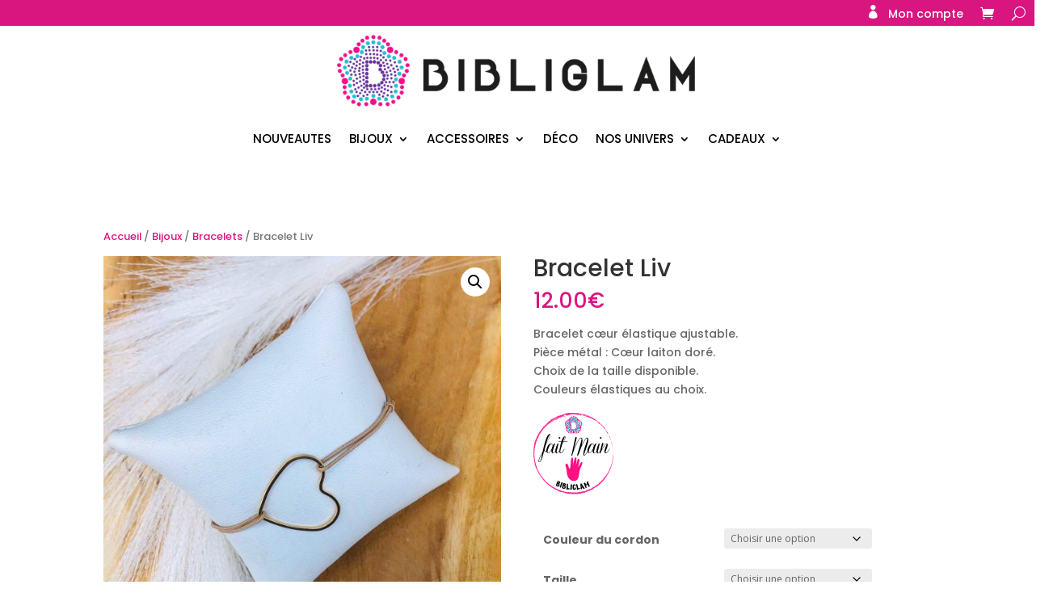

--- FILE ---
content_type: text/css
request_url: https://bibliglam.com/wp-content/themes/bibliglam-divi-child/style.css?ver=4.27.5
body_size: 20
content:
/*
Theme Name: Bibliglam
Theme URI:  https://www.wpserveur.net
Author:     WPServeur
Author URI: https://crazycreation.fr
Template:   Divi
Version:    1.0
License:    GNU General Public License v2 or later
*/

--- FILE ---
content_type: text/css
request_url: https://bibliglam.com/wp-content/et-cache/global/et-divi-customizer-global.min.css?ver=1765527850
body_size: 5164
content:
body,.et_pb_column_1_2 .et_quote_content blockquote cite,.et_pb_column_1_2 .et_link_content a.et_link_main_url,.et_pb_column_1_3 .et_quote_content blockquote cite,.et_pb_column_3_8 .et_quote_content blockquote cite,.et_pb_column_1_4 .et_quote_content blockquote cite,.et_pb_blog_grid .et_quote_content blockquote cite,.et_pb_column_1_3 .et_link_content a.et_link_main_url,.et_pb_column_3_8 .et_link_content a.et_link_main_url,.et_pb_column_1_4 .et_link_content a.et_link_main_url,.et_pb_blog_grid .et_link_content a.et_link_main_url,body .et_pb_bg_layout_light .et_pb_post p,body .et_pb_bg_layout_dark .et_pb_post p{font-size:14px}.et_pb_slide_content,.et_pb_best_value{font-size:15px}.woocommerce #respond input#submit,.woocommerce-page #respond input#submit,.woocommerce #content input.button,.woocommerce-page #content input.button,.woocommerce-message,.woocommerce-error,.woocommerce-info{background:#d91680!important}#et_search_icon:hover,.mobile_menu_bar:before,.mobile_menu_bar:after,.et_toggle_slide_menu:after,.et-social-icon a:hover,.et_pb_sum,.et_pb_pricing li a,.et_pb_pricing_table_button,.et_overlay:before,.entry-summary p.price ins,.woocommerce div.product span.price,.woocommerce-page div.product span.price,.woocommerce #content div.product span.price,.woocommerce-page #content div.product span.price,.woocommerce div.product p.price,.woocommerce-page div.product p.price,.woocommerce #content div.product p.price,.woocommerce-page #content div.product p.price,.et_pb_member_social_links a:hover,.woocommerce .star-rating span:before,.woocommerce-page .star-rating span:before,.et_pb_widget li a:hover,.et_pb_filterable_portfolio .et_pb_portfolio_filters li a.active,.et_pb_filterable_portfolio .et_pb_portofolio_pagination ul li a.active,.et_pb_gallery .et_pb_gallery_pagination ul li a.active,.wp-pagenavi span.current,.wp-pagenavi a:hover,.nav-single a,.tagged_as a,.posted_in a{color:#d91680}.et_pb_contact_submit,.et_password_protected_form .et_submit_button,.et_pb_bg_layout_light .et_pb_newsletter_button,.comment-reply-link,.form-submit .et_pb_button,.et_pb_bg_layout_light .et_pb_promo_button,.et_pb_bg_layout_light .et_pb_more_button,.woocommerce a.button.alt,.woocommerce-page a.button.alt,.woocommerce button.button.alt,.woocommerce button.button.alt.disabled,.woocommerce-page button.button.alt,.woocommerce-page button.button.alt.disabled,.woocommerce input.button.alt,.woocommerce-page input.button.alt,.woocommerce #respond input#submit.alt,.woocommerce-page #respond input#submit.alt,.woocommerce #content input.button.alt,.woocommerce-page #content input.button.alt,.woocommerce a.button,.woocommerce-page a.button,.woocommerce button.button,.woocommerce-page button.button,.woocommerce input.button,.woocommerce-page input.button,.et_pb_contact p input[type="checkbox"]:checked+label i:before,.et_pb_bg_layout_light.et_pb_module.et_pb_button{color:#d91680}.footer-widget h4{color:#d91680}.et-search-form,.nav li ul,.et_mobile_menu,.footer-widget li:before,.et_pb_pricing li:before,blockquote{border-color:#d91680}.et_pb_counter_amount,.et_pb_featured_table .et_pb_pricing_heading,.et_quote_content,.et_link_content,.et_audio_content,.et_pb_post_slider.et_pb_bg_layout_dark,.et_slide_in_menu_container,.et_pb_contact p input[type="radio"]:checked+label i:before{background-color:#d91680}a{color:#d91680}.et_secondary_nav_enabled #page-container #top-header{background-color:#d91680!important}#et-secondary-nav li ul{background-color:#d91680}.et_header_style_centered .mobile_nav .select_page,.et_header_style_split .mobile_nav .select_page,.et_nav_text_color_light #top-menu>li>a,.et_nav_text_color_dark #top-menu>li>a,#top-menu a,.et_mobile_menu li a,.et_nav_text_color_light .et_mobile_menu li a,.et_nav_text_color_dark .et_mobile_menu li a,#et_search_icon:before,.et_search_form_container input,span.et_close_search_field:after,#et-top-navigation .et-cart-info{color:#000000}.et_search_form_container input::-moz-placeholder{color:#000000}.et_search_form_container input::-webkit-input-placeholder{color:#000000}.et_search_form_container input:-ms-input-placeholder{color:#000000}#top-header,#top-header a,#et-secondary-nav li li a,#top-header .et-social-icon a:before{font-size:14px}#top-menu li.current-menu-ancestor>a,#top-menu li.current-menu-item>a,#top-menu li.current_page_item>a{color:#d91680}#main-footer{background-color:rgba(178,178,178,0.19)}#footer-widgets .footer-widget a,#footer-widgets .footer-widget li a,#footer-widgets .footer-widget li a:hover{color:#d91680}.footer-widget{color:#bababa}#main-footer .footer-widget h4,#main-footer .widget_block h1,#main-footer .widget_block h2,#main-footer .widget_block h3,#main-footer .widget_block h4,#main-footer .widget_block h5,#main-footer .widget_block h6{color:#000000}.footer-widget li:before{border-color:#d91680}#main-footer .footer-widget h4,#main-footer .widget_block h1,#main-footer .widget_block h2,#main-footer .widget_block h3,#main-footer .widget_block h4,#main-footer .widget_block h5,#main-footer .widget_block h6{font-weight:bold;font-style:normal;text-transform:none;text-decoration:none}#et-footer-nav .bottom-nav li.current-menu-item a{color:#d91680}#footer-bottom{background-color:#000000}#footer-info,#footer-info a{color:#d8d8d8}#footer-bottom .et-social-icon a{color:#ffffff}.woocommerce a.button.alt,.woocommerce-page a.button.alt,.woocommerce button.button.alt,.woocommerce button.button.alt.disabled,.woocommerce-page button.button.alt,.woocommerce-page button.button.alt.disabled,.woocommerce input.button.alt,.woocommerce-page input.button.alt,.woocommerce #respond input#submit.alt,.woocommerce-page #respond input#submit.alt,.woocommerce #content input.button.alt,.woocommerce-page #content input.button.alt,.woocommerce a.button,.woocommerce-page a.button,.woocommerce button.button,.woocommerce-page button.button,.woocommerce input.button,.woocommerce-page input.button,.woocommerce #respond input#submit,.woocommerce-page #respond input#submit,.woocommerce #content input.button,.woocommerce-page #content input.button,.woocommerce-message a.button.wc-forward,body .et_pb_button{background-color:#d91680;border-width:0px!important;border-radius:0px}.woocommerce.et_pb_button_helper_class a.button.alt,.woocommerce-page.et_pb_button_helper_class a.button.alt,.woocommerce.et_pb_button_helper_class button.button.alt,.woocommerce.et_pb_button_helper_class button.button.alt.disabled,.woocommerce-page.et_pb_button_helper_class button.button.alt,.woocommerce-page.et_pb_button_helper_class button.button.alt.disabled,.woocommerce.et_pb_button_helper_class input.button.alt,.woocommerce-page.et_pb_button_helper_class input.button.alt,.woocommerce.et_pb_button_helper_class #respond input#submit.alt,.woocommerce-page.et_pb_button_helper_class #respond input#submit.alt,.woocommerce.et_pb_button_helper_class #content input.button.alt,.woocommerce-page.et_pb_button_helper_class #content input.button.alt,.woocommerce.et_pb_button_helper_class a.button,.woocommerce-page.et_pb_button_helper_class a.button,.woocommerce.et_pb_button_helper_class button.button,.woocommerce-page.et_pb_button_helper_class button.button,.woocommerce.et_pb_button_helper_class input.button,.woocommerce-page.et_pb_button_helper_class input.button,.woocommerce.et_pb_button_helper_class #respond input#submit,.woocommerce-page.et_pb_button_helper_class #respond input#submit,.woocommerce.et_pb_button_helper_class #content input.button,.woocommerce-page.et_pb_button_helper_class #content input.button,body.et_pb_button_helper_class .et_pb_button,body.et_pb_button_helper_class .et_pb_module.et_pb_button{color:#ffffff}body .et_pb_bg_layout_light.et_pb_button:hover,body .et_pb_bg_layout_light .et_pb_button:hover,body .et_pb_button:hover{color:#ffffff!important;background-color:rgba(10,10,10,0.8);border-color:rgba(0,0,0,0.8)!important}.woocommerce a.button.alt:hover,.woocommerce-page a.button.alt:hover,.woocommerce button.button.alt:hover,.woocommerce button.button.alt.disabled:hover,.woocommerce-page button.button.alt:hover,.woocommerce-page button.button.alt.disabled:hover,.woocommerce input.button.alt:hover,.woocommerce-page input.button.alt:hover,.woocommerce #respond input#submit.alt:hover,.woocommerce-page #respond input#submit.alt:hover,.woocommerce #content input.button.alt:hover,.woocommerce-page #content input.button.alt:hover,.woocommerce a.button:hover,.woocommerce-page a.button:hover,.woocommerce button.button:hover,.woocommerce-page button.button:hover,.woocommerce input.button:hover,.woocommerce-page input.button:hover,.woocommerce #respond input#submit:hover,.woocommerce-page #respond input#submit:hover,.woocommerce #content input.button:hover,.woocommerce-page #content input.button:hover{color:#ffffff!important;background-color:rgba(10,10,10,0.8)!important;border-color:rgba(0,0,0,0.8)!important}@media only screen and (min-width:981px){.et_pb_row{padding:0% 0}#main-footer .footer-widget h4,#main-footer .widget_block h1,#main-footer .widget_block h2,#main-footer .widget_block h3,#main-footer .widget_block h4,#main-footer .widget_block h5,#main-footer .widget_block h6{font-size:16px}.et_header_style_left #et-top-navigation,.et_header_style_split #et-top-navigation{padding:60px 0 0 0}.et_header_style_left #et-top-navigation nav>ul>li>a,.et_header_style_split #et-top-navigation nav>ul>li>a{padding-bottom:60px}.et_header_style_split .centered-inline-logo-wrap{width:120px;margin:-120px 0}.et_header_style_split .centered-inline-logo-wrap #logo{max-height:120px}.et_pb_svg_logo.et_header_style_split .centered-inline-logo-wrap #logo{height:120px}.et_header_style_centered #top-menu>li>a{padding-bottom:22px}.et_header_style_slide #et-top-navigation,.et_header_style_fullscreen #et-top-navigation{padding:51px 0 51px 0!important}.et_header_style_centered #main-header .logo_container{height:120px}.et_header_style_centered #logo{max-height:50%}.et_pb_svg_logo.et_header_style_centered #logo{height:50%}.et_header_style_centered.et_hide_primary_logo #main-header:not(.et-fixed-header) .logo_container,.et_header_style_centered.et_hide_fixed_logo #main-header.et-fixed-header .logo_container{height:21.6px}.et_header_style_left .et-fixed-header #et-top-navigation,.et_header_style_split .et-fixed-header #et-top-navigation{padding:15px 0 0 0}.et_header_style_left .et-fixed-header #et-top-navigation nav>ul>li>a,.et_header_style_split .et-fixed-header #et-top-navigation nav>ul>li>a{padding-bottom:15px}.et_header_style_centered header#main-header.et-fixed-header .logo_container{height:30px}.et_header_style_split #main-header.et-fixed-header .centered-inline-logo-wrap{width:30px;margin:-30px 0}.et_header_style_split .et-fixed-header .centered-inline-logo-wrap #logo{max-height:30px}.et_pb_svg_logo.et_header_style_split .et-fixed-header .centered-inline-logo-wrap #logo{height:30px}.et_header_style_slide .et-fixed-header #et-top-navigation,.et_header_style_fullscreen .et-fixed-header #et-top-navigation{padding:6px 0 6px 0!important}.et_fixed_nav #page-container .et-fixed-header#top-header{background-color:#d91680!important}.et_fixed_nav #page-container .et-fixed-header#top-header #et-secondary-nav li ul{background-color:#d91680}.et-fixed-header #top-menu li a{font-size:12px}.et-fixed-header #top-menu a,.et-fixed-header #et_search_icon:before,.et-fixed-header #et_top_search .et-search-form input,.et-fixed-header .et_search_form_container input,.et-fixed-header .et_close_search_field:after,.et-fixed-header #et-top-navigation .et-cart-info{color:#000000!important}.et-fixed-header .et_search_form_container input::-moz-placeholder{color:#000000!important}.et-fixed-header .et_search_form_container input::-webkit-input-placeholder{color:#000000!important}.et-fixed-header .et_search_form_container input:-ms-input-placeholder{color:#000000!important}.et-fixed-header #top-menu li.current-menu-ancestor>a,.et-fixed-header #top-menu li.current-menu-item>a,.et-fixed-header #top-menu li.current_page_item>a{color:#d91680!important}}@media only screen and (min-width:1350px){.et_pb_row{padding:0px 0}.et_pb_section{padding:54px 0}.single.et_pb_pagebuilder_layout.et_full_width_page .et_post_meta_wrapper{padding-top:0px}.et_pb_fullwidth_section{padding:0}}@media only screen and (max-width:980px){.et_pb_row,.et_pb_column .et_pb_row_inner{padding:7px 0}}@media only screen and (max-width:767px){.et_pb_row,.et_pb_column .et_pb_row_inner{padding:5px 0}}	h1,h2,h3,h4,h5,h6{font-family:'Poppins',Helvetica,Arial,Lucida,sans-serif}body,input,textarea,select{font-family:'Poppins',Helvetica,Arial,Lucida,sans-serif}#main-header,#et-top-navigation{font-family:'Poppins',Helvetica,Arial,Lucida,sans-serif}#top-header .container{font-family:'Poppins',Helvetica,Arial,Lucida,sans-serif}@import url('https://fonts.cdnfonts.com/css/lemonmilk');@import url('https://fonts.googleapis.com/css2?family=Sacramento&display=swap');.font-lemon h2{font-family:'Lemon/Milk',sans-serif!important;color:black!important;font-weight:400!important}.font-lemon h3{font-family:'Lemon/Milk',sans-serif!important;color:black!important;font-weight:400!important}.font-lemon h1{font-family:'Lemon/Milk',sans-serif!important;color:black!important;font-weight:400!important}.xt_woofc-footer-label{font-size:0}.xt_woofc-footer-label::before{content:"Commander";font-size:26px}.xt_woofc-title{font-size:0}.xt_woofc-title::before{content:"Panier";font-size:initial}.xt_woofc-delete-item{font-size:0!important}.xt_woofc-delete-item::before{content:"Supprimer";font-size:14px}.xt_woofc-no-product{font-size:0!important}.xt_woofc-no-product::before{content:"Aucun produit dans le panier.";font-size:13px}.DISPLAYH{display:none}.et_pb_text_1 p,.et_pb_text_2 p{font-family:'Poppins',Helvetica,Arial,Lucida,sans-serif;font-weight:normal!important;text-transform:none!important;color:#2b2b2b!important;letter-spacing:normal!important;line-height:1.8em;font-size:16px!important}#top-header,#et-secondary-nav li ul{background-color:#d91680!important}.entry-summary p.price ins,.woocommerce div.product span.price,.woocommerce-page div.product span.price,.woocommerce #content div.product span.price,.woocommerce-page #content div.product span.price,.woocommerce div.product p.price,.woocommerce-page div.product p.price,.woocommerce #content div.product p.price,.woocommerce-page #content div.product p.price,.woocommerce .star-rating span:before,.woocommerce-page .star-rating span:before,.woocommerce a.button.alt,.woocommerce-page a.button.alt,.woocommerce button.button.alt,.woocommerce button.button.alt.disabled,.woocommerce-page button.button.alt,.woocommerce-page button.button.alt.disabled,.woocommerce input.button.alt,.woocommerce-page input.button.alt,.woocommerce #respond input#submit.alt,.woocommerce-page #respond input#submit.alt,.woocommerce #content input.button.alt,.woocommerce-page #content input.button.alt,.woocommerce a.button,.woocommerce-page a.button,.woocommerce button.button,.woocommerce-page button.button,.woocommerce input.button,.woocommerce-page input.button,.woocommerce #respond input#submit,.woocommerce-page #respond input#submit,.woocommerce #content input.button,.woocommerce-page #content input.button,.woocommerce a.button.alt:hover,.woocommerce-page a.button.alt:hover,.woocommerce button.button.alt:hover,.woocommerce button.button.alt.disabled:hover,.woocommerce-page button.button.alt:hover,.woocommerce-page button.button.alt.disabled:hover,.woocommerce input.button.alt:hover,.woocommerce-page input.button.alt:hover,.woocommerce #respond input#submit.alt:hover,.woocommerce-page #respond input#submit.alt:hover,.woocommerce #content input.button.alt:hover,.woocommerce-page #content input.button.alt:hover,.woocommerce a.button:hover,.woocommerce-page a.button:hover,.woocommerce button.button,.woocommerce-page button.button:hover,.woocommerce input.button:hover,.woocommerce-page input.button:hover,.woocommerce #respond input#submit:hover,.woocommerce-page #respond input#submit:hover,.woocommerce #content input.button:hover{color:#d91680}.single_add_to_cart_button .button .alt{color:#ffffff!important}#footer-widgets .footer-widget a,#footer-widgets .footer-widget li a,#footer-widgets .footer-widget li a:hover{color:#d91680!important}.footer-widget li:before{border-color:#d91680!important}.posted_in a,.tagged_as a{color:#d91680!important}.pictocompte>a:before{font-family:'ETMODULES';content:'\e08a';text-align:center;margin-left:-10px;margin-right:10px;color:white;font-size:17px;transition:all .3s ease}#top-header div{text-align:right!important;display:block!important;z-index:998!important;height:30px!important;background-color:#d91680!important;width:100%!important}@media (max-width:980px){.et_header_style_centered #logo{max-width:190px;margin-top:50px!important}#top-header div{text-align:right!important;display:block!important;z-index:998!important;background-color:#d91680!important;width:100%!important}.et_secondary_nav_only_menu #top-header{display:block!important;padding-left:20px!important;padding-right:20px!important;padding-top:10px!important}#et-secondary-nav,#et-secondary-menu{display:block!important;float:left!important}#logo{margin-top:30px!important}}.xt_woofc-trigger .xt_woofc-count{background-color:#d91680!important}.et_fixed_nav #top-header{position:fixed!important}.select_page{display:none!important}.mobile_menu_bar:before{content:"a";font-size:45px!important;position:relative;left:0;top:0;cursor:pointer}input#sfba-form2-button{background-color:#d91680!important;color:white!important;border-radius:8px!important;padding:15px!important}h2#sfba-form2-heading{color:black!important;font-size:17px!important;margin:0!important}div#sfba-form2-container{border:0px solid transparent!important;text-align:center;padding:0px!important;background-color:transparent!important}.sfba-form2-consent-fields-main span{color:black!important}.sfba_subscribe_form__fields input{background:#D7DBDC!important;border-radius:8px!important}.fwidget p{padding-bottom:0!important}.widget_block p{padding-bottom:0!important}.et_pb_widget p{padding-bottom:0!important}#sfba_thanks_message{font-size:0!important}#sfba_thanks_message::before{content:"Vous vous êtes abonné avec succès à la Newsletter";font-size:initial}.et_header_style_centered #main-header .mobile_nav{background-color:white!important}.et_header_style_centered .et_menu_container .mobile_menu_bar{position:absolute;right:-25px;top:-60px}.et_pb_row{padding-top:10px!important}.et_pb_section{padding:0px!important}.et-menu a{color:#fff!important}.et_pb_menu__menu{margin-left:auto!important;margin-right:10px!important}ul#mobile_menu2{overflow:auto!important;height:450px!important}body{margin-top:210px!important}@media (max-width:980px){body{margin-top:170px!important}}img{filter:saturate(120%)}.price{margin-bottom:1em!important}.woocommerce .woocommerce-breadcrumb{margin:1em 0 1em;padding:0;font-size:.92em;color:#767676}table.cart th,#main-content table.cart th,table.cart td,#main-content table.cart td,table.cart tr,#main-content table.cart tr,#content-area table tr,#content-area table td,#content-area table th{padding:0.857em 0.857em!important}table.cart th,#main-content table.cart th,table.cart td,#main-content table.cart td,table.cart tr,#main-content table.cart tr,#content-area table tr,#content-area table td,#content-area table th{text-align:left!important}@media (max-width:980px){#newstopbar>div .et_pb_menu__menu{display:block!important;padding-top:6px!important;margin-right:10px!important}}.nav li ul{border-top:3px solid #D91680!important}.woocommerce ul.products li.product .price,.woocommerce-page ul.products li.product .price,.woocommerce ul.products li.product .price del,.woocommerce-page ul.products li.product .price del{color:#D91680!important;font-size:17px;font-weight:bold!important;text-align:center!important}.et_pb_menu__search-input{color:#ffffff!important}input.et_pb_menu__search-input{color:#ffffff!important}.et_pb_text_inner h1{font-family:'Sacramento',handwriting!important;font-size:350%!important}.paragrapheimportant span{font-size:20px!important;line-height:2}.paragrapheimportant{margin-top:40px!important;margin-bottom:60px!important}.titrescriptrose span{font-family:'Sacramento',handwriting!important;font-size:350%!important;color:#D91680!important;line-height:1!important}.titrescriptrose h1{font-family:'Sacramento',handwriting!important;font-size:350%!important;color:#D91680!important;line-height:1!important}.titrescriptrose h3{font-family:'Sacramento',handwriting!important;font-size:110%!important;color:#D91680!important;line-height:1!important}.titrescriptrose strong{font-size:50%!important}.et_pb_menu__wrap>div.et_pb_menu__menu{margin-left:auto!important;margin-right:auto!important}#newstopbar>div .et_pb_menu__menu{margin-right:10px!important}.et_pb_column_2{padding-top:20px!important;padding-bottom:20px!important;padding-left:auto!important;padding-right:auto!important}.et_pb_column_2,.et_pb_column_7{padding-top:0px!important;padding-bottom:0px!important;padding-left:auto!important;padding-right:auto!important}body{background-color:#ffffff!important}div.et_pb_section.et_pb_section_5,div.et_pb_section.et_pb_section_3{background-image:#ffffff!important}.woocommerce span.onsale,.woocommerce-page span.onsale{background:#D91680!important;background-color:#D91680!important}.woocommerce .woocommerce-error,.woocommerce .woocommerce-info,.woocommerce .woocommerce-message{background:white!important}.woocommerce-message,.woocommerce-error,.woocommerce-info{color:#D91680!important}.woocommerce-message a.button.wc-forward{background:#D91680!important;color:white!important}::placeholder{color:#D91680!important;font-size:1em;border:1px solid white;border-radius:8px;background-color:white;width:400px;padding-left:10px}input.et_pb_menu__search-input{color:#D91680!important;font-size:1em!important;border:1px solid white!important;border-radius:8px!important;background-color:white!important;width:400px!important;padding-left:10px!important}.woocommerce a.button.alt,.woocommerce-page a.button.alt,.woocommerce button.button.alt,.woocommerce button.button.alt.disabled,.woocommerce-page button.button.alt,.woocommerce-page button.button.alt.disabled,.woocommerce input.button.alt,.woocommerce-page input.button.alt,.woocommerce #respond input#submit.alt,.woocommerce-page #respond input#submit.alt,.woocommerce #content input.button.alt,.woocommerce-page #content input.button.alt,.woocommerce a.button,.woocommerce-page a.button,.woocommerce button.button,.woocommerce-page button.button,.woocommerce input.button,.woocommerce-page input.button,.woocommerce #respond input#submit,.woocommerce-page #respond input#submit,.woocommerce #content input.button,.woocommerce-page #content input.button,.woocommerce button.button:disabled,.woocommerce button.button:disabled[disabled]{background:#D91680!important;color:white!important}#main-footer{background-color:rgba(178,178,178,0.19)!important}.et-db #et-boc .et-l .et-menu li li.menu-item-has-children>a:first-child:after{right:0px!important}#sfba-form2-email{background-color:#ffffff!important}.et_pb_menu__logo{max-width:450px!important}#footer-bottom{background-color:#000000!important}h4 .footer-widget{color:black!important}close-lil-btn ays_pb_pause_sound_1{background-color:#ff0000!important;color:#fff;font-family:Inherit;top:10px;right:10px;transform:scale(1)}#page-container .mobile_nav li ul.hide{display:none!important}#page-container .mobile_nav .menu-item-has-children{position:relative}#page-container .mobile_nav .menu-item-has-children>a{background:transparent}#page-container .mobile_nav .menu-item-has-children>a+span{position:absolute;right:0;top:0;padding:10px 20px;font-size:20px;font-weight:700;cursor:pointer;z-index:3}#page-container span.menu-closed:before{content:"\4c";display:block;color:#000;font-size:16px;font-family:ETmodules}#page-container span.menu-closed.menu-open:before{content:"\4d"}.post-meta{display:none}

--- FILE ---
content_type: application/x-javascript
request_url: https://bibliglam.com/wp-content/plugins/addons-for-divi/assets/deprecated/popup.min.js?ver=4.2.2
body_size: 1081
content:
jQuery(function(n){window.baPopup=function(t,e){var o=this,a=n(window),i=(n(document),!1),u=e;o.init=function(){o.initOpenEvent(),o.initCloseEvent()},o.initOpenEvent=function(){switch(u["open-trigger"]){case"page-load":o.pageLoadEvent(u["page-load-delay"]);break;case"scroll-trigger":o.scrollPageEvent(u["scrolled-to"]);break;case"try-exit-trigger":o.tryExitEvent();break;case"custom-selector":o.onCustomSelector(u["custom-selector"])}},o.initCloseEvent=function(){t.on("click",".dtq-popup-close-button",function(e){e.currentTarget;o.hidePopup()}),t.on("click",".dtq-popup-overlay",function(e){e.currentTarget;o.hidePopup()})},o.scrollPageEvent=function(e){var u=+e||0;a.on("scroll.brainScrollEvent resize.brainResizeEvent",function(){var e=n(window),a=e.height(),t=n(document).height()-a,i=100*Math.max(0,Math.min(1,e.scrollTop()/t));u<=i&&(e.off("scroll.brainScrollEvent resize.brainResizeEvent"),o.showPopup())}).trigger("scroll.brainResizeEvent")},o.tryExitEvent=function(){n(document).on("mouseleave","body",function(e){e.pageY-a.scrollTop()<0&&t.hasClass("dtq-popup-hide-state")&&o.showPopup()})},o.pageLoadEvent=function(e){var a=+e||0;a*=1e3,n(window).on("load",function(){setTimeout(function(){o.showPopup()},a)})},o.onCustomSelector=function(e){var a=n(e);a[0]&&a.on("click",function(e){e.preventDefault(),o.showPopup()})},o.showPopup=function(){var e=jQuery.extend({targets:n(".dtq-popup-overlay",t)[0]},o.avaliableEffects.fade.show),a=jQuery.extend({targets:n(".dtq-popup-container",t)[0],begin:function(e){i=!0},complete:function(e){!(i=!1)}},o.avaliableEffects[u.animation].show);anime(e),t.toggleClass("dtq-popup-hide-state dtq-popup-show-state"),anime(a)},o.hidePopup=function(){var e=jQuery.extend({targets:n(".dtq-popup-overlay",t)[0]},o.avaliableEffects.fade.hide),a=jQuery.extend({targets:n(".dtq-popup-container",t)[0],begin:function(e){i=!0},complete:function(e){i=!1,t.toggleClass("dtq-popup-show-state dtq-popup-hide-state")}},o.avaliableEffects[u.animation].hide);if(i)return!1;t.hasClass("dtq-popup-show-state")&&(anime(e),anime(a))},o.avaliableEffects={fade:{show:{opacity:{value:[0,1],duration:600,easing:"easeOutQuart"}},hide:{easing:"easeOutQuart",opacity:{value:[1,0],easing:"easeOutQuart",duration:400}}},"zoom-in":{show:{duration:500,easing:"easeOutQuart",opacity:{value:[0,1]},scale:{value:[.75,1]}},hide:{duration:400,easing:"easeOutQuart",opacity:{value:[1,0]},scale:{value:[1,.75]}}},"zoom-out":{show:{duration:500,easing:"easeOutQuart",opacity:{value:[0,1]},scale:{value:[1.25,1]}},hide:{duration:400,easing:"easeOutQuart",opacity:{value:[1,0]},scale:{value:[1,1.25]}}},rotate:{show:{duration:500,easing:"easeOutQuart",opacity:{value:[0,1]},scale:{value:[.75,1]},rotate:{value:[-65,0]}},hide:{duration:400,easing:"easeOutQuart",opacity:{value:[1,0]},scale:{value:[1,.9]}}},"move-up":{show:{duration:500,easing:"easeOutExpo",opacity:{value:[0,1]},translateY:{value:[50,1]}},hide:{duration:400,easing:"easeOutQuart",opacity:{value:[1,0]},translateY:{value:[1,50]}}},"flip-x":{show:{duration:500,easing:"easeOutExpo",opacity:{value:[0,1]},rotateX:{value:[65,0]}},hide:{duration:400,easing:"easeOutQuart",opacity:{value:[1,0]}}},"flip-y":{show:{duration:500,easing:"easeOutExpo",opacity:{value:[0,1]},rotateY:{value:[65,0]}},hide:{duration:400,easing:"easeOutQuart",opacity:{value:[1,0]}}},"bounce-in":{show:{opacity:{value:[0,1],duration:500,easing:"easeOutQuart"},scale:{value:[.2,1],duration:800,elasticity:function(e,a,t){return 400+200*a}}},hide:{duration:400,easing:"easeOutQuart",opacity:{value:[1,0]},scale:{value:[1,.8]}}},"bounce-out":{show:{opacity:{value:[0,1],duration:500,easing:"easeOutQuart"},scale:{value:[1.8,1],duration:800,elasticity:function(e,a,t){return 400+200*a}}},hide:{duration:400,easing:"easeOutQuart",opacity:{value:[1,0]},scale:{value:[1,1.5]}}},"slide-in-up":{show:{opacity:{value:[0,1],duration:400,easing:"easeOutQuart"},translateY:{value:["100vh",0],duration:750,easing:"easeOutQuart"}},hide:{duration:400,easing:"easeInQuart",opacity:{value:[1,0]},translateY:{value:[0,"100vh"]}}},"slide-in-right":{show:{opacity:{value:[0,1],duration:400,easing:"easeOutQuart"},translateX:{value:["100vw",0],duration:750,easing:"easeOutQuart"}},hide:{duration:400,easing:"easeInQuart",opacity:{value:[1,0]},translateX:{value:[0,"100vw"]}}},"slide-in-down":{show:{opacity:{value:[0,1],duration:400,easing:"easeOutQuart"},translateY:{value:["-100vh",0],duration:750,easing:"easeOutQuart"}},hide:{duration:400,easing:"easeInQuart",opacity:{value:[1,0]},translateY:{value:[0,"-100vh"]}}},"slide-in-left":{show:{opacity:{value:[0,1],duration:400,easing:"easeOutQuart"},translateX:{value:["-100vw",0],duration:750,easing:"easeOutQuart"}},hide:{duration:400,easing:"easeInQuart",opacity:{value:[1,0]},translateX:{value:[0,"-100vw"]}}}}}});
//# sourceMappingURL=popup.min.js.map
